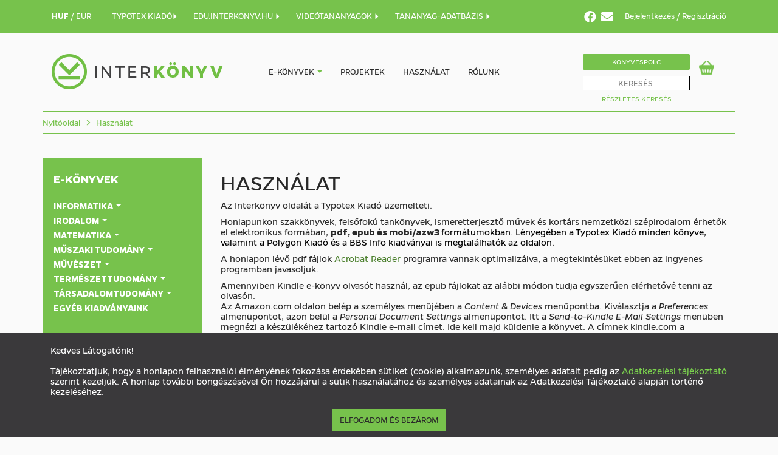

--- FILE ---
content_type: text/html; charset=utf-8
request_url: https://interkonyv.hu/hasznalat/
body_size: 13244
content:




<!DOCTYPE HTML>
<html lang="hu">
<head>
    <title>Interkönyv - Az Interkönyv oldal használata</title>
    <meta charset="utf-8">
    <meta name="viewport" content="width=device-width, initial-scale=1">
    <meta http-equiv="content-language" content="hu">
    
<meta name="description" content="Kereshető digitális, elektronikus szakkönyv, tankönyv, pdf, epub, mobi, természettudomány, társadalomtudomány, műszaki tudomány, matematika, fizika."><meta name="keywords" content="teljes szövegében kereshető e-könyv, e-book, digitális könyv, elektronikus könyv, ingyenes e-könyv, e-learning, szakkönyv, tankönyv, felsőoktatási jegyzet, tananyag-adatbázis, pdf, epub, mobi, matematika, fizika, informatika, ekönyv, e-könyv">

    <!-- Global site tag (gtag.js) - Google Analytics -->
    <script async src="https://www.googletagmanager.com/gtag/js?id=UA-222143-3"></script>
    <script>
        window.dataLayer = window.dataLayer || [];

        function gtag() {
            dataLayer.push(arguments);
        }

        gtag('js', new Date());

        gtag('config', 'UA-222143-3');
    </script>

    <!-- Global site tag (gtag.js) - Google Analytics -->
    
        <script async src="https://www.googletagmanager.com/gtag/js?id=UA-12088629-1"></script>
        <script>window.dataLayer = window.dataLayer || [];

        function gtag() {
            dataLayer.push(arguments);
        }

        gtag('js', new Date());
        gtag('config', 'UA-12088629-1');
        </script>
    


    <link rel="stylesheet" type="text/css" href="/static/css/bootstrap.min.css">
    <link rel="stylesheet" type="text/css" href="/static/css/style.css">
    

    <link rel="stylesheet" type="text/css" href="/static/jquery-ui/jquery-ui.css">

    <script type="text/javascript" src="/static/js/jquery.min.js"></script>
    <script type="text/javascript" src="/static/js/bootstrap.min.js"></script>
    <script type="text/javascript" src="/static/js/dotdotdot.js"></script>
    <script type="text/javascript" src="/static/js/cart.js"></script>
    <script src="https://code.jquery.com/ui/1.13.0/jquery-ui.js"></script>

    
        <link rel="apple-touch-icon" sizes="57x57" href="/static/images/favicon/apple-icon-57x57.png">
        <link rel="apple-touch-icon" sizes="60x60" href="/static/images/favicon/apple-icon-60x60.png">
        <link rel="apple-touch-icon" sizes="72x72" href="/static/images/favicon/apple-icon-72x72.png">
        <link rel="apple-touch-icon" sizes="76x76" href="/static/images/favicon/apple-icon-76x76.png">
        <link rel="apple-touch-icon" sizes="114x114" href="/static/images/favicon/apple-icon-114x114.png">
        <link rel="apple-touch-icon" sizes="120x120" href="/static/images/favicon/apple-icon-120x120.png">
        <link rel="apple-touch-icon" sizes="144x144" href="/static/images/favicon/apple-icon-144x144.png">
        <link rel="apple-touch-icon" sizes="152x152" href="/static/images/favicon/apple-icon-152x152.png">
        <link rel="apple-touch-icon" sizes="180x180" href="/static/images/favicon/apple-icon-180x180.png">
        <link rel="icon" type="image/png" sizes="192x192" href="/static/images/favicon/android-icon-192x192.png">
        <link rel="icon" type="image/png" sizes="32x32" href="/static/images/favicon/favicon-32x32.png">
        <link rel="icon" type="image/png" sizes="96x96" href="/static/images/favicon/favicon-96x96.png">
        <link rel="icon" type="image/png" sizes="16x16" href="/static/images/favicon/favicon-16x16.png">
        <link rel="manifest" href="/static/images/favicon/manifest.json">
        <meta name="msapplication-TileImage" content="/static/images/favicon/ms-icon-144x144.png">
    
    <meta name="msapplication-TileColor" content="#ffffff">
    <meta name="google-site-verification" content="x7iVZeKZiXe7-XNnogYOdqo1yWOZXjro85tn6K5Wvvk"/>
    <script type="text/javascript">
        document.addEventListener("DOMContentLoaded", () => {
            let options = {
                ellipsis: ""
                // Options go here
            };

            
            let wrappers = document.querySelectorAll('.carousel_bookTitleAndAuthor'), i;
            
            for (i = 0; i < wrappers.length; ++i) {
                
                new Dotdotdot(wrappers[i], options);
            }
        });
    </script>

    
</head>

<body>
<nav id="headerNavBar" class="hidden-sm hidden-xs">
    <div class="container">
        <div class="navbar-collapse ">
            
            
            
            
            
            
            
            
            
            
            
            
                <div class="nav navbar-nav languageNavbar" style="margin-right: 34px;width: auto;">
                    <a href="/penznem/huf/" class=""
                       style="font-weight: bold">
                        HUF
                    </a>
                    /
                    <a href="/penznem/eur/" class=""
                       >
                        EUR
                    </a>
                </div>
            

            
                <div class="nav navbar-nav languageNavbar" style="margin-right: 25px;">
                    <a href="https://www.typotex.hu/" class="">
                        TYPOTEX KIADÓ<i class="glyphicon glyphicon-triangle-right"></i>
                    </a>
                </div>
            
            
                <div class="nav navbar-nav languageNavbar" style="margin-right: 25px;">
                    <a href="https://edu.interkonyv.hu/" class="">
                        EDU.INTERKONYV.HU <i class="glyphicon glyphicon-triangle-right"></i>
                    </a>
                </div>
            
            
                <div class="nav navbar-nav languageNavbar" style="margin-right: 25px;">
                    <a href="https://interkonyv.e-learn.hu/" class="">
                        VIDEÓTANANYAGOK <i class="glyphicon glyphicon-triangle-right"></i>
                    </a>
                </div>
                <div class="nav navbar-nav languageNavbar" style="margin-right: 25px;">
                    <a href="/tananyagvalaszto/" class="">
                        TANANYAG-ADATBÁZIS <i class="glyphicon glyphicon-triangle-right"></i>
                    </a>
                </div>
            
            <div class="nav navbar-nav text-right loginNavbar pull-right">
                
                    <a href="https://www.facebook.com/interkonyv.aruhaz">
                        <i class="fab fa-facebook"
                           style="font-size: 15pt;color:white;vertical-align: sub;margin-right:4pt;"></i>
                    </a>
                    <a href="/hirlevel-feliratkozas/">
                        <i class="fas fa-envelope"
                           style="font-size: 15pt;color:white;vertical-align: sub;margin-right:12pt;"></i>
                    </a>
                
                

    <span class="dropdown">
						<a class="loginDropdownToggle" data-toggle="dropdown" href="#">
                            
                            Bejelentkezés
                        </a>
						<div id="loginDropdown" class="dropdown-menu">
                                    <form action="/bejelentkezes/" method="post">
                            <input type="hidden" name="csrfmiddlewaretoken" value="2gDZdif6DFqasvvWjNJLEq4m3JYxwBwQSd9IbVTQOB8lj9bVCVtVIKR6o6jpQ2Jp">

                            <span class="loginLabel">E-mail-cím</span>
                            <input type="text" class="loginField" name="username_or_email"/>
                            <span class="loginLabel">Jelszó</span>
                            <input type="password" class="loginField" name="password"/>
                            <div class="loginActions">
                                <button type="submit"
                                        class="button primaryButton loginButton pull-left">Bejelentkezés</button>
                                <a class="button loginButton pull-right" href="/password_reset/">
                                    Elfelejtett jelszó
                                </a>
                            </div>

                            </form>
						</div>
					</span> /
    
    <a href="/regisztracio/">Regisztráció</a>


            </div>
        </div>
    </div>
</nav>
<nav id="menuNavBar">
    <div class="container no-padding-sm no-padding-xs">
        <nav class="navbar navbar-default">
            <div class="container-fluid">
                <div class="navbar-header">
                    <div id="site-logo" class="navbar-header">
                        <a href="/">
                            
                                <img src="/static/images/logo.png" alt="logo">
                            
                        </a>
                    </div>
                    <div id="respo-menuicon-block" class="hidden-md hidden-lg">
                        <span class="respo-menuicon respo-search" data-toggle="collapse" data-target="#respo-searchbar"
                              aria-expanded="false" aria-controls="respo-searchbar"></span>
                        
                            <div class="cartWidgetBlock cartBlockMobile" id="cart-iconn">
                                <a
            
                href="/vasarlas-elokosar/"
            
                class="cartWidgetIcon"
                id="cart-icon-a" style="background-position-x: 0;" ><span class="cartWidgetNumber" id="cart-icon-n"
              style="display: none;" >0</span></a>
                            </div>
                        
                        <span class="respo-menuicon respo-menu" data-toggle="collapse" data-target="#navbar"
                              aria-expanded="false" aria-controls="navbar"></span>
                    </div>
                </div>
                <div id="navbar" class="navbar-collapse collapse">
                    <div id="respo-menu-control-bar" class="hidden-md hidden-lg">
                        <span class="respo-menuicon respo-menuclose" data-toggle="collapse" data-target="#navbar"
                              aria-expanded="false" aria-controls="navbar"></span>
                    </div>
                    <div id="default-menu">
                        <ul class="nav navbar-nav">
                            
                                
                                <li class="hidden-md hidden-lg"><a href="/bejelentkezes/">Bejelentkezés</a></li>
                                <li class="hidden-md hidden-lg" style="margin-bottom: 35px"><a
                                        href="/regisztracio/">Regisztráció</a></li>
                            
                            <li class="dropdown">
                                <a href="/ujdonsagok/" class="e-books"
                                   style="display: inline-block;padding-right: 0;">
                                    
                                        E-könyvek
                                    
                                </a>
                                <a class="dropdown-toggle" style="display: inline;padding-left: 0;"
                                   data-toggle="dropdown" href="#">
                                    <span class="caret"></span>
                                </a>
                                <ul class="dropdown-menu">
                                    
    

    
        <li><a href="/kategoria/informatika/">Informatika</a></li>
    

    
        <li><a href="/kategoria/irodalom/">Irodalom</a></li>
    

    
        <li><a href="/kategoria/matematika/">Matematika</a></li>
    

    
        <li><a href="/kategoria/muszaki-tudomany/">Műszaki tudomány</a></li>
    

    
        <li><a href="/kategoria/muveszet/">Művészet</a></li>
    

    
        <li><a href="/kategoria/termeszettudomany/">Természettudomány</a></li>
    

    
        <li><a href="/kategoria/tarsadalomtudomany/">Társadalomtudomány</a></li>
    


    
        <li><a href="/kategoria/egyeb-kiadvanyaink/">Egyéb kiadványaink</a></li>
    

    

    

    

    

    

    

    


                                </ul>
                            </li>
                            
                                <li><a href="/projektek/">Projektek</a></li>
                                <li><a href="/hasznalat/">Használat</a></li>
                                <li class="hidden-md hidden-lg">
                                    <a href="/tananyagvalaszto/">Tananyag-adatbázis</a>
                                </li>
                                <li><a href="/rolunk/">Rólunk</a></li>
                                <li class="hidden-md hidden-lg" style="margin-top: 35px">
                                    <a href="/konyvespolc/">Könyvespolc</a>
                                </li>

                                <li class="hidden-md hidden-lg"><a href="/ujdonsagok/">ÚJDONSÁGOK</a></li>
                                <li class="hidden-md hidden-lg"><a href="/szerzok-lista">SZERZŐK</a></li>
                                <li class="hidden-md hidden-lg"><a href="/idegen-nyelvu-konyvek/">IDEGEN
                                    NYELVŰ KÖNYVEK</a></li>
                                <li class="hidden-md hidden-lg"><a href="/open-access/">OPEN ACCESS
                                    KÖNYVEK</a></li>
                                <li class="hidden-md hidden-lg"><a href="/sorozatok/">SOROZATOK</a></li>
                                <li class="hidden-md hidden-lg"><a href="https://www.typotex.hu/">TYPOTEX KIADÓ</a></li>
                                <li class="hidden-md hidden-lg">
                                    <a href="https://edu.interkonyv.hu/">EDU.INTERKONYV.HU</a>
                                </li>
                                <li class="hidden-md hidden-lg">
                                    <a href="https://interkonyv.e-learn.hu/">VIDEÓTANANYAGOK</a>
                                </li>
                            

                        </ul>
                    </div>
                    <div id="respo-menu-bottom-bar" class="hidden-md hidden-lg">
                        <div id="respo-menu-bottom-bar-inner">
                            <ul id="respo-login-menu" class="nav navbar-nav">
                                
                                
                                
                                
                                
                                
                                
                                
                                
                                
                                
                                
                            </ul>
                            <div id="respo-menu-social-bar">
                                
                                    <a href="https://www.facebook.com/interkonyv.aruhaz/">Facebook</a>
                                
                                <span class="respo-menu-social-separator">|</span>
                                <a href="#">Hírlevél</a>
                            </div>
                        </div>
                    </div>
                    <ul class="nav navbar-nav navbar-right hidden-sm hidden-xs" style="margin-top: 15px;">
                        <li id="searchWrapBox">
                            
                                <a id="bookshelfButton" href="/konyvespolc/">Könyvespolc</a>
                            
                            <form action="/kereses/" method="post"><input id="searchFieldv2" type="search" name="query" placeholder="KERESÉS"/><input type="submit"
               style="position: absolute; left: -9999px; width: 1px; height: 1px;"
               tabindex="-1"/></form><div class="popping-results"></div>

    <script>
        function start_loader() {
            let loaderdiv = $('div#loaderdiv');
            if (loaderdiv) {
                loaderdiv.show();
                $('body').css('cursor', 'progress');
            }
        }

        $(function () {
            let cache = {};
            $.widget("custom.catcomplete", $.ui.autocomplete, {
                _create: function () {
                    this._super();
                    this.widget().menu("option", "items", "> :not(.ui-autocomplete-category)");
                },
                _renderMenu: function (ul, items) {
                    let that = this;
                    $.each(items, function (index, item) {
                        let li;
                        li = that._renderItemData(ul, item);
                        if (item.is_category) {
                            li.addClass('menu-category-item');
                        }
                    });
                },
            });

            $("#searchFieldv2").catcomplete({
                delay: 0,
                minLength: 3,
                source: function (request, response) {
                    let term = request.term;
                    if (term in cache) {
                        response(cache[term]);
                        return;
                    }

                    $.getJSON(/search-ajax/, request, function (data, status, xhr) {
                        cache[term] = data;
                        response(data);
                    });
                },
                select: function (event, ui) {
                    start_loader();
                    document.location.href = ui.item.link;
                    return false;
                }
            });

            $('#searchFieldv2').keypress(function (event) {
                let keycode = (event.keyCode ? event.keyCode : event.which);
                if (keycode === 13) {
                    start_loader();
                }
            });
        });
    </script>

                            
                            
                            
                            
                            
                            
                            <a id="advancedSearchButton" href="/advanced-search/">Részletes Keresés</a>
                        </li>
                        
                            <li>
                                <div class="cartWidgetBlock" id="cart-icon">
                                    <a
            
                href="/vasarlas-elokosar/"
            
                class="cartWidgetIcon"
                id="cart-icon-a" style="background-position-x: 0;" ><span class="cartWidgetNumber" id="cart-icon-n"
              style="display: none;" >0</span></a>
                                </div>
                            </li>
                        
                    </ul>
                </div>
                <!--/.nav-collapse -->
            </div>

            <!--/.container-fluid -->
        </nav>
        <div id="loaderdiv" style="width: 100%; height: 800px; text-align: center; display: none;">
            
                <img src="/static/images/loader.svg" alt="a"
                     style="width: 200px; height: 200px;margin-top: 120px;"/>
            
        </div>
    </div>
    <div class="hidden-md hidden-lg">
        <div id="respo-searchbar" class="collapse ">
            <form action="/kereses/" method="post" style="position: relative" id="mobilesearchbar"><input id="searchField" type="search" name="query" placeholder="KERESÉS"/><input type="submit"
               style="position: absolute; left: -9999px; width: 1px; height: 1px;"
               tabindex="-1"/><button id="submitButton" class="hidden-lg hidden-md"
                style="border: none; position: absolute; right: 0.3em; top: 0.6em; background: none;"><i class="fa fa-search"></i></button></form>
        </div>
    </div>
</nav>

    <section class="breadcrumbSection hidden-sm hidden-xs">
        <div class="container">
            <nav>
                <hr class="breadcrumbLine">
                <ol class="breadcrumb">
                    <li class="breadcrumb-item"><a href="/">Nyitóoldal</a></li>
                    
                        <li class="breadcrumb-item">
                            <a href="/hasznalat/">Használat</a>
                            
                        </li>
                    
                </ol>
                <hr class="breadcrumbLine"/>
            </nav>
        </div>
    </section>
    <section>
        <div class="container">
            <div class="row">
                <div class="col-md-3 hidden-sm hidden-xs">
                    <div id="sideBarMenu" class="panel-group">
    <span class="sideBarHeader"><a href="/ujdonsagok/">
        
            E-Könyvek
        
    </a></span>
    <div class="panel panel-default">

        
            
        
            
                <div class="panel-heading">
                    <a class="panel-title" href="/kategoria/informatika/">
                        Informatika
                        <span class="caret"></span>
                    </a>
                </div>
                
                    <div id="bookCategory-informatika"
                            
                         class="panel-collapse collapse"
                            
                    >
                        <ul class="list-group">
                            
                                
                                    <li class="list-group-item">
                                        <a href="/kategoria/informatika/internet-halozatok/">Internet, hálózatok</a>
                                    </li>
                                
                            
                                
                                    <li class="list-group-item">
                                        <a href="/kategoria/informatika/mesterseges-intelligencia/">Mesterséges intelligencia</a>
                                    </li>
                                
                            
                                
                                    <li class="list-group-item">
                                        <a href="/kategoria/informatika/programozas-programok/">Programozás, programok</a>
                                    </li>
                                
                            
                        </ul>
                    </div>
                
            
        
            
                <div class="panel-heading">
                    <a class="panel-title" href="/kategoria/irodalom/">
                        Irodalom
                        <span class="caret"></span>
                    </a>
                </div>
                
                    <div id="bookCategory-irodalom"
                            
                         class="panel-collapse collapse"
                            
                    >
                        <ul class="list-group">
                            
                                
                                    <li class="list-group-item">
                                        <a href="/kategoria/irodalom/publicisztika/">Publicisztika</a>
                                    </li>
                                
                            
                                
                                    <li class="list-group-item">
                                        <a href="/kategoria/irodalom/szepirodalom/">Szépirodalom</a>
                                    </li>
                                
                            
                        </ul>
                    </div>
                
            
        
            
                <div class="panel-heading">
                    <a class="panel-title" href="/kategoria/matematika/">
                        Matematika
                        <span class="caret"></span>
                    </a>
                </div>
                
                    <div id="bookCategory-matematika"
                            
                         class="panel-collapse collapse"
                            
                    >
                        <ul class="list-group">
                            
                                
                                    <li class="list-group-item">
                                        <a href="/kategoria/matematika/logikai-fejtorok/">Logikai fejtörők</a>
                                    </li>
                                
                            
                                
                                    <li class="list-group-item">
                                        <a href="/kategoria/matematika/matematika-felsofokon/">Matematika felsőfokon</a>
                                    </li>
                                
                            
                                
                                    <li class="list-group-item">
                                        <a href="/kategoria/matematika/matematika-kozepiskolasoknak/">Matematika középiskolásoknak</a>
                                    </li>
                                
                            
                                
                                    <li class="list-group-item">
                                        <a href="/kategoria/matematika/matematika-altalanos-iskolasoknak/">Matematika általános iskolásoknak</a>
                                    </li>
                                
                            
                                
                                    <li class="list-group-item">
                                        <a href="/kategoria/matematika/matematikai-didaktika/">Matematikai didaktika</a>
                                    </li>
                                
                            
                                
                                    <li class="list-group-item">
                                        <a href="/kategoria/matematika/matematikatortenet-filozofia-nepszerusites/">Matematikatörténet, -filozófia, népszerűsítés</a>
                                    </li>
                                
                            
                                
                                    <li class="list-group-item">
                                        <a href="/kategoria/matematika/peldatar/">Példatár</a>
                                    </li>
                                
                            
                        </ul>
                    </div>
                
            
        
            
                <div class="panel-heading">
                    <a class="panel-title" href="/kategoria/muszaki-tudomany/">
                        Műszaki tudomány
                        <span class="caret"></span>
                    </a>
                </div>
                
                    <div id="bookCategory-muszaki-tudomany"
                            
                         class="panel-collapse collapse"
                            
                    >
                        <ul class="list-group">
                            
                                
                                    <li class="list-group-item">
                                        <a href="/kategoria/muszaki-tudomany/mernoki-tudomany/">Mérnöki tudomány</a>
                                    </li>
                                
                            
                        </ul>
                    </div>
                
            
        
            
                <div class="panel-heading">
                    <a class="panel-title" href="/kategoria/muveszet/">
                        Művészet
                        <span class="caret"></span>
                    </a>
                </div>
                
                    <div id="bookCategory-muveszet"
                            
                         class="panel-collapse collapse"
                            
                    >
                        <ul class="list-group">
                            
                                
                                    <li class="list-group-item">
                                        <a href="/kategoria/muveszet/fotografia-filmmuveszet/">Fotográfia, filmművészet</a>
                                    </li>
                                
                            
                                
                                    <li class="list-group-item">
                                        <a href="/kategoria/muveszet/kreativ-sarok/">Kreatív sarok</a>
                                    </li>
                                
                            
                                
                                    <li class="list-group-item">
                                        <a href="/kategoria/muveszet/muveszetelmelet/">Művészetelmélet</a>
                                    </li>
                                
                            
                                
                                    <li class="list-group-item">
                                        <a href="/kategoria/muveszet/zeneelmelet/">Zeneelmélet</a>
                                    </li>
                                
                            
                        </ul>
                    </div>
                
            
        
            
                <div class="panel-heading">
                    <a class="panel-title" href="/kategoria/termeszettudomany/">
                        Természettudomány
                        <span class="caret"></span>
                    </a>
                </div>
                
                    <div id="bookCategory-termeszettudomany"
                            
                         class="panel-collapse collapse"
                            
                    >
                        <ul class="list-group">
                            
                                
                                    <li class="list-group-item">
                                        <a href="/kategoria/termeszettudomany/biologia/">
                                            Biológia
                                            <span class="caret"></span>
                                        </a>
                                        <div id="bookCategory-biologia"
                                                
                                             class="panel-collapse collapse"
                                                
                                        >
                                            <ul class="list-group">
                                                
                                                    <li class="list-group-item">
                                                        <a href="/kategoria/termeszettudomany/biologia/etologia/">Etológia</a>
                                                    </li>
                                                
                                                    <li class="list-group-item">
                                                        <a href="/kategoria/termeszettudomany/biologia/evolucio/">Evolúció</a>
                                                    </li>
                                                
                                                    <li class="list-group-item">
                                                        <a href="/kategoria/termeszettudomany/biologia/okologia/">Ökológia</a>
                                                    </li>
                                                
                                            </ul>
                                        </div>
                                    </li>
                                
                            
                                
                                    <li class="list-group-item">
                                        <a href="/kategoria/termeszettudomany/fizika/">
                                            Fizika
                                            <span class="caret"></span>
                                        </a>
                                        <div id="bookCategory-fizika"
                                                
                                             class="panel-collapse collapse"
                                                
                                        >
                                            <ul class="list-group">
                                                
                                                    <li class="list-group-item">
                                                        <a href="/kategoria/termeszettudomany/fizika/fizika-felsofokon/">Fizika felsőfokon</a>
                                                    </li>
                                                
                                                    <li class="list-group-item">
                                                        <a href="/kategoria/termeszettudomany/fizika/fizika-altalanos-es-kozepiskolasoknak/">Fizika általános és középiskolásoknak</a>
                                                    </li>
                                                
                                                    <li class="list-group-item">
                                                        <a href="/kategoria/termeszettudomany/fizika/fizika-osszefoglalo-kezikonyv/">Fizika összefoglaló, kézikönyv</a>
                                                    </li>
                                                
                                                    <li class="list-group-item">
                                                        <a href="/kategoria/termeszettudomany/fizika/fizikatortenet-filozofia-nepszerusites/">Fizikatörténet, -filozófia, népszerűsítés</a>
                                                    </li>
                                                
                                                    <li class="list-group-item">
                                                        <a href="/kategoria/termeszettudomany/fizika/peldatar/">Példatár</a>
                                                    </li>
                                                
                                            </ul>
                                        </div>
                                    </li>
                                
                            
                                
                                    <li class="list-group-item">
                                        <a href="/kategoria/termeszettudomany/foldrajz/">Földrajz</a>
                                    </li>
                                
                            
                                
                                    <li class="list-group-item">
                                        <a href="/kategoria/termeszettudomany/kemia-vegyeszet/">Kémia, vegyészet</a>
                                    </li>
                                
                            
                                
                                    <li class="list-group-item">
                                        <a href="/kategoria/termeszettudomany/orvostudomany/">Orvostudomány</a>
                                    </li>
                                
                            
                        </ul>
                    </div>
                
            
        
            
                <div class="panel-heading">
                    <a class="panel-title" href="/kategoria/tarsadalomtudomany/">
                        Társadalomtudomány
                        <span class="caret"></span>
                    </a>
                </div>
                
                    <div id="bookCategory-tarsadalomtudomany"
                            
                         class="panel-collapse collapse"
                            
                    >
                        <ul class="list-group">
                            
                                
                                    <li class="list-group-item">
                                        <a href="/kategoria/tarsadalomtudomany/antropologia/">Antropológia</a>
                                    </li>
                                
                            
                                
                                    <li class="list-group-item">
                                        <a href="/kategoria/tarsadalomtudomany/filozofia/">Filozófia</a>
                                    </li>
                                
                            
                                
                                    <li class="list-group-item">
                                        <a href="/kategoria/tarsadalomtudomany/irodalomtudomany/">Irodalomtudomány</a>
                                    </li>
                                
                            
                                
                                    <li class="list-group-item">
                                        <a href="/kategoria/tarsadalomtudomany/kommunikacio/">Kommunikáció</a>
                                    </li>
                                
                            
                                
                                    <li class="list-group-item">
                                        <a href="/kategoria/tarsadalomtudomany/konyvtartudomany/">Könyvtártudomány</a>
                                    </li>
                                
                            
                                
                                    <li class="list-group-item">
                                        <a href="/kategoria/tarsadalomtudomany/kozgazdasagtan/">Közgazdaságtan</a>
                                    </li>
                                
                            
                                
                                    <li class="list-group-item">
                                        <a href="/kategoria/tarsadalomtudomany/nyelvtudomany/">Nyelvtudomány</a>
                                    </li>
                                
                            
                                
                                    <li class="list-group-item">
                                        <a href="/kategoria/tarsadalomtudomany/pedagogia/">Pedagógia</a>
                                    </li>
                                
                            
                                
                                    <li class="list-group-item">
                                        <a href="/kategoria/tarsadalomtudomany/pszichologia/">Pszichológia</a>
                                    </li>
                                
                            
                                
                                    <li class="list-group-item">
                                        <a href="/kategoria/tarsadalomtudomany/szociologia/">Szociológia</a>
                                    </li>
                                
                            
                                
                                    <li class="list-group-item">
                                        <a href="/kategoria/tarsadalomtudomany/tudomanytortenet/">Tudománytörténet</a>
                                    </li>
                                
                            
                                
                                    <li class="list-group-item">
                                        <a href="/kategoria/tarsadalomtudomany/tortenelem/">Történelem</a>
                                    </li>
                                
                            
                                
                                    <li class="list-group-item">
                                        <a href="/kategoria/tarsadalomtudomany/vallastudomany/">Vallástudomány</a>
                                    </li>
                                
                            
                        </ul>
                    </div>
                
            
        
        
            
                <div class="panel-heading">
                    <a class="panel-title" href="/kategoria/egyeb-kiadvanyaink/">
                        Egyéb kiadványaink
                        
                    </a>
                </div>
            
        
            
        
            
        
            
        
            
        
            
        
            
        
            
        

    </div>

    <div class="panel panel-default">
        <ul class="list-group">
            <li class="list-group-item"><a href="/ujdonsagok/" class="panel-title">Újdonságok</a></li>

            
                <li class="list-group-item"><a href="/elokeszuletben/" class="panel-title">Előkészületben</a>
                </li>
            
            

            
                <li class="list-group-item"><a href="/open-access/" class="panel-title">Open Access
                    könyvek</a></li>
                <li class="list-group-item"><a href="/idegen-nyelvu-konyvek/" class="panel-title">Idegen
                    nyelvű könyvek</a></li>
            


            <li class="list-group-item"><a href="/szerzok-lista" class="panel-title">Szerzők</a></li>
            <li class="list-group-item"><a href="/sorozatok/" class="panel-title">Sorozatok</a></li>
            

        </ul>
    </div>
    
        <span class="sideBarHeader"><a>Kiadók</a></span>
        <div class="panel panel-default">
            <ul class="list-group">
                
                    <li class="list-group-item">
                        <a href="/kiado/typotex-kiado/"
                           class="panel-title">Typotex Kiadó</a>
                    </li>
                
                    <li class="list-group-item">
                        <a href="/kiado/polygon-kiado/"
                           class="panel-title">Polygon Kiadó</a>
                    </li>
                
            </ul>
        </div>
    
</div>
                </div>
                <div class="col-md-9">
                    <section>
                        <h1 style="text-align:start"><span style="font-family:gentona,sans-serif">HASZN&Aacute;LAT</span></h1>

<p style="text-align:start"><span style="font-family:gentona,sans-serif">Az Interk&ouml;nyv oldal&aacute;t a Typotex Kiad&oacute; &uuml;zemelteti.</span></p>

<p style="text-align:start"><span style="font-family:gentona,sans-serif">Honlapunkon szakk&ouml;nyvek, felsőfok&uacute; tank&ouml;nyvek, ismeretterjesztő művek &eacute;s kort&aacute;rs nemzetk&ouml;zi sz&eacute;pirodalom &eacute;rhetők el elektronikus form&aacute;ban,&nbsp;<span style="color:#000000"><strong>pdf, epub &eacute;s mobi/azw3&nbsp;</strong>form&aacute;tumokban. L&eacute;nyeg&eacute;ben a Typotex Kiad&oacute; minden k&ouml;nyve, valamint a Polygon Kiad&oacute; &eacute;s a BBS Info kiadv&aacute;nyai is megtal&aacute;lhat&oacute;k az oldalon.</span></span></p>

<p style="text-align:start"><span style="font-family:gentona,sans-serif">A honlapon l&eacute;vő pdf f&aacute;jlok <a href="https://get.adobe.com/hu/reader/">Acrobat Reader</a> programra vannak optimaliz&aacute;lva, a megtekint&eacute;s&uuml;ket ebben az ingyenes programban javasoljuk.</span></p>

<p style="text-align:start"><span style="font-family:gentona,sans-serif">Amennyiben Kindle e-k&ouml;nyv olvas&oacute;t haszn&aacute;l, az epub f&aacute;jlokat az al&aacute;bbi m&oacute;don tudja egyszerűen el&eacute;rhetőv&eacute; tenni az olvas&oacute;n.<br />
Az&nbsp;Amazon.com oldalon bel&eacute;p a szem&eacute;lyes men&uuml;j&eacute;ben a <em>Content &amp; Devices </em>men&uuml;pontba. Kiv&aacute;lasztja a <em>Preferences</em> almen&uuml;pontot, azon bel&uuml;l&nbsp;a <em>Personal Document Settings</em> almen&uuml;pontot.&nbsp;Itt a <em>Send-to-Kindle E-Mail Settings</em> men&uuml;ben megn&eacute;zi a k&eacute;sz&uuml;l&eacute;k&eacute;hez tartoz&oacute; Kindle e-mail c&iacute;met. Ide kell majd k&uuml;ldenie a k&ouml;nyvet. A c&iacute;mnek kindle.com a v&eacute;gződ&eacute;se.&nbsp;Ezut&aacute;n ha m&eacute;g nem szerepel az <em>Approved Personal Document E-mail List</em>ben, akkor az <em>Add a new approved e-mail address</em>&nbsp;gombbal hozz&aacute;adhatja a saj&aacute;t gmail-es vagy m&aacute;s e-mail c&iacute;m&eacute;t a list&aacute;hoz, ezzel enged&eacute;lyezi, hogy a c&iacute;mről k&ouml;nyvet k&uuml;ldhessen a Kindle-j&eacute;re.&nbsp;Ezut&aacute;n let&ouml;ltheti a megv&aacute;s&aacute;rolt k&ouml;nyv epubot, elk&uuml;ldheti a saj&aacute;t gmailes vagy m&aacute;s levelezőrendszeres c&iacute;m&eacute;ről a kindle.com v&eacute;gződ&eacute;sű k&eacute;sz&uuml;l&eacute;kc&iacute;m&eacute;re az f&aacute;jlt.&nbsp;Az <em>Amazon Kindle Support</em>t&oacute;l kap egy e-mailt &quot;Verify your Kindle document&quot; t&aacute;rggyal, ahol r&aacute; kell kattintani a <em>Verify request</em>&nbsp;gombra.&nbsp;Ha ez megvan, &eacute;s be van kapcsolva a Wifi a Kindle k&eacute;sz&uuml;l&eacute;k&eacute;n, akkor 1-2 percen bel&uuml;l r&aacute;t&ouml;ltődik a k&ouml;nyv automatikusan, olvashat&oacute; form&aacute;tumban.</span></p>

<p><span style="font-family:gentona,sans-serif">Az Interk&ouml;nyv indul&aacute;sakor egys&eacute;ges oldal&aacute;rat haszn&aacute;ltunk, mely alkalmas volt a f&eacute;nym&aacute;sol&aacute;s kiv&aacute;lt&aacute;s&aacute;ra. Manaps&aacute;g ink&aacute;bb arra t&ouml;reksz&uuml;nk, hogy az elektronikus form&aacute;tumhoz a pap&iacute;rv&aacute;ltozatn&aacute;l j&oacute;val olcs&oacute;bban lehessen hozz&aacute;jutni.</span></p>

<p><span style="font-family:gentona,sans-serif">A megv&aacute;s&aacute;rolt anyagok a sz&aacute;m&iacute;t&oacute;g&eacute;pen &eacute;s mobil eszk&ouml;z&ouml;k&ouml;n (k&ouml;nyvolvas&oacute;, telefon, t&aacute;blag&eacute;p) korl&aacute;tlan alkalommal olvashat&oacute;k, leg&aacute;lisan kinyomtathat&oacute;k, 2011. &oacute;ta csak Social DRM-et alkalmazunk.&nbsp;</span></p>

<p><span style="font-family:gentona,sans-serif"><strong>Az Interk&ouml;nyv oldal&aacute;n tiszt&aacute;zott&nbsp;szerzői jog&uacute;, kiad&oacute; &aacute;ltal gondozott művek kaphat&oacute;k.&nbsp;</strong>A megv&aacute;s&aacute;rolt k&ouml;nyv/fejezet enged&eacute;ly n&eacute;lk&uuml;l nem adhat&oacute; tov&aacute;bb, nem k&ouml;lcs&ouml;n&ouml;zhető &eacute;s nem sokszoros&iacute;that&oacute;!&nbsp;</span></p>

<p>&nbsp;</p>

<p><span style="font-family:gentona,sans-serif"><span style="color:#f39c12"><strong>V&Aacute;S&Aacute;RL&Aacute;S</strong></span></span></p>

<p style="text-align:start"><span style="font-family:gentona,sans-serif"><strong><span style="color:#dc492b"><strong>A v&aacute;s&aacute;rl&aacute;s menete k&ouml;nyvt&aacute;raknak, felsőoktat&aacute;si int&eacute;zm&eacute;nyeknek, c&eacute;geknek</strong></span></strong></span></p>

<p style="text-align:start"><span style="font-family:gentona,sans-serif"><span style="color:#000000">K&eacute;rj&uuml;k, hogy ilyen ig&eacute;ny eset&eacute;n v&aacute;s&aacute;rl&aacute;s előtt k&eacute;rj&eacute;k egyedi konstrukci&oacute;nkat &eacute;s &aacute;raj&aacute;nlatunkat e-mailben: info@interkonyv.hu</span></span></p>

<p style="text-align:start"><span style="font-family:gentona,sans-serif"><strong><span style="color:#dc492b"><strong>A v&aacute;s&aacute;rl&aacute;s menete mag&aacute;nszem&eacute;lyeknek</strong></span></strong></span></p>

<p style="text-align:start"><span style="font-family:gentona,sans-serif"><span style="color:#000000">1. Jelentkezzen be! Ha m&eacute;g nem regisztr&aacute;lt, akkor a&nbsp;<em>Regisztr&aacute;ci&oacute;</em>&nbsp;gombra kattintva ezt megteheti!</span></span></p>

<p style="text-align:start"><span style="font-family:gentona,sans-serif"><span style="color:#000000">2. V&aacute;lassza ki a k&iacute;v&aacute;nt term&eacute;ket.&nbsp;D&ouml;ntse el, hogy egy vagy t&ouml;bb fejezetet&nbsp;vagy az eg&eacute;sz k&ouml;nyvet szeretn&eacute; megv&aacute;s&aacute;rolni, v&aacute;lassza ki a megfelelő f&aacute;jlform&aacute;tumot, &eacute;s jel&ouml;lje be. Kattintson a&nbsp;<em>Kos&aacute;r</em>&nbsp;gombra! Ezut&aacute;n megtekintheti a f&aacute;jlokat, melyeket a kosar&aacute;ba tett.</span></span></p>

<p style="text-align:start"><span style="font-family:gentona,sans-serif"><span style="color:#000000">3. Amennyiben ellenőrizte a kosara tartalm&aacute;t, kattintson a <em>Tov&aacute;bb</em> gombra, ha tov&aacute;bb v&aacute;s&aacute;rolna, akkor kattintson a <em>Vissza a k&ouml;nyvekhez </em>gombra. </span></span></p>

<p style="text-align:start"><span style="font-family:gentona,sans-serif"><span style="color:#000000">4. Az <em>Adatok </em>oldalon v&aacute;laszthatja ki sz&aacute;ml&aacute;z&aacute;si c&iacute;m&eacute;t, illetve &Aacute;F&Aacute;-s sz&aacute;ml&aacute;t k&eacute;r, itt jelezheti. A c&iacute;meket felhaszn&aacute;l&oacute;i fi&oacute;kj&aacute;ban, a jobb felső sarokban a felhaszn&aacute;l&oacute;nev&eacute;re kattintva szerkeszthet&oacute;, m&oacute;dos&iacute;thatja.</span></span></p>

<p style="text-align:start"><span style="font-family:gentona,sans-serif"><span style="color:#000000">4. A <em>Fizet&eacute;s </em>oldalon k&eacute;rj&uuml;k, v&aacute;lassza ki a fizet&eacute;s m&oacute;dj&aacute;t.</span></span></p>

<p style="text-align:start"><span style="font-family:gentona,sans-serif"><span style="color:#000000">Amennyiben az online bankk&aacute;rty&aacute;s fizet&eacute;si m&oacute;dot v&aacute;lasztja, &aacute;tir&aacute;ny&iacute;tjuk a SimplePay biztons&aacute;gos fizet&eacute;si rendszer&eacute;be. Ebben az esetben fizet&eacute;s ut&aacute;n&nbsp;a j&oacute;v&aacute;&iacute;r&aacute;s azonnal megjelenik a rendszerben, &iacute;gy p&aacute;r percen bel&uuml;l olvashatja k&ouml;nyveit.&nbsp;&nbsp;</span></span></p>

<p style="text-align:start"><span style="font-family:gentona,sans-serif"><span style="color:#000000">Lehetős&eacute;g van arra is, hogy &aacute;tutal&aacute;ssal fizesse ki megrendel&eacute;s&eacute;t. Ebben az esetben a k&ouml;nyv az &ouml;sszeg be&eacute;rkez&eacute;s&eacute;t k&ouml;vetően olvashat&oacute; csak, az utal&aacute;s k&ouml;nyvel&eacute;se 2-3 munkanapot is ig&eacute;nybe vehet.</span></span></p>

<p style="text-align:start"><span style="font-family:gentona,sans-serif"><span style="color:#000000">5. A <em>Tov&aacute;bb </em>gombra kattintva az <em>&Ouml;sszes&iacute;t&eacute;s </em>oldalon m&eacute;g egyszer ellenőrizheti a megadott adatokat.</span></span></p>

<p style="text-align:start"><span style="font-family:gentona,sans-serif"><span style="color:#000000">6. Ezut&aacute;n a <em>Megrendel&eacute;s </em>vagy&nbsp;<em>Fizet&eacute;s </em>gombra kattintva v&eacute;gleges&iacute;theti&nbsp;a megrendel&eacute;s&eacute;t, ill. fizetheti ki a megrendelt term&eacute;ket.&nbsp;</span></span></p>

<p style="text-align:start"><span style="font-family:gentona,sans-serif"><span style="color:#000000">A k&ouml;nyvek csak a fizet&eacute;st k&ouml;vetően t&ouml;lthetőek le.&nbsp;</span></span></p>

<p style="text-align:start"><span style="font-family:gentona,sans-serif"><span style="color:#000000">A kifizetetlen t&eacute;telek 30 napig f&uuml;ggőben maradnak, azut&aacute;n t&ouml;rlődnek a Felhaszn&aacute;l&oacute; kosar&aacute;b&oacute;l.</span></span></p>

<p style="text-align:start"><span style="font-family:gentona,sans-serif"><span style="color:#ff8635"><strong><strong>Fizet&eacute;si m&oacute;dok</strong></strong></span></span></p>

<p style="text-align:start"><span style="font-family:gentona,sans-serif"><strong><span style="color:#dc492b"><strong>Online bankk&aacute;rty&aacute;s fizet&eacute;s</strong></span></strong></span></p>

<p style="text-align:start"><span style="font-family:gentona,sans-serif"><span style="color:#000000">Bankk&aacute;rty&aacute;val t&ouml;rt&eacute;nő fizet&eacute;skor &aacute;tir&aacute;ny&iacute;tjuk a&nbsp;SimplePay szolg&aacute;ltat&aacute;sba, ahol biztons&aacute;gos k&ouml;r&uuml;lm&eacute;nyek k&ouml;z&ouml;tt fizetheti ki k&ouml;nyv&eacute;t, &eacute;s p&aacute;r percen bel&uuml;l olvashatja is azt.&nbsp;A Typotex Kft. kijelenti, hogy bank&aacute;rtyaadataihoz nem f&eacute;r hozz&aacute;, azokat nem t&aacute;rolja, a bankk&aacute;rtya haszn&aacute;lata sor&aacute;n felmer&uuml;lő esetleges vissza&eacute;l&eacute;sek&eacute;rt semmilyen felelőss&eacute;get nem v&aacute;llal.&nbsp;</span></span></p>

<p style="text-align:start"><span style="font-family:gentona,sans-serif"><strong><span style="color:#dc492b"><strong>Fizet&eacute;s &aacute;tutal&aacute;ssal</strong></span></strong></span></p>

<p style="text-align:start"><span style="font-family:gentona,sans-serif"><span style="color:#000000">Lehetős&eacute;get k&iacute;n&aacute;lunk arra is, hogy megrendelt k&ouml;nyveit banki &aacute;tutal&aacute;ssal teljes&iacute;tse. Ebben az esetben k&ouml;nyvei csak akkor v&aacute;lnak olvashat&oacute;v&aacute;, amikor az &ouml;sszeg a Kiad&oacute;ba be&eacute;rkezik &eacute;s azt k&ouml;nyvelni tudjuk. Ez ak&aacute;r 2-3 munkanapot is ig&eacute;nybe vehet.<br />
Az &aacute;tutal&aacute;shoz sz&uuml;ks&eacute;ges adatok:</span></span></p>

<p style="text-align:start"><span style="font-family:gentona,sans-serif"><span style="color:#000000">Kedvezm&eacute;nyezett bankja:&nbsp;</span><strong>K&amp;H Bank</strong><br />
<span style="color:#000000">Kedvezm&eacute;nyezett neve:&nbsp;<strong>Typotex Kft.</strong><br />
Ad&oacute;sz&aacute;m:&nbsp;<strong>10274497-2-41</strong><br />
C&eacute;gjegyz&eacute;ksz&aacute;m:&nbsp;<strong>Cg. 01-09-064077</strong></span></span></p>

<p style="text-align:start"><span style="font-family:gentona,sans-serif"><span style="color:#000000">Kedvezm&eacute;nyezett sz&aacute;mlasz&aacute;ma (<strong>HUF</strong>):</span><strong>10403181-31817307-00000000</strong><br />
<span style="color:#000000">Kedvezm&eacute;nyezett sz&aacute;mlasz&aacute;ma (<strong>EUR</strong>):&nbsp;</span><strong>10403181-49545453-57531031</strong></span></p>

<p style="text-align:start"><span style="font-family:gentona,sans-serif"><span style="color:#000000">Nemzetk&ouml;zi &aacute;tutal&aacute;s eset&eacute;n:<br />
IBAN<strong>&nbsp;(&nbsp;</strong></span>HUF):&nbsp; <strong>HU15 1040 3181 3181 7307 0000 0000</strong><br />
<span style="color:#000000">IBAN <strong>&nbsp;(</strong></span>EUR):&nbsp; <strong>HU25 1040 3181 4954 5453 5753 1031</strong><br />
<span style="color:#000000">SWIFT:&nbsp;<strong>&nbsp;</strong></span><strong>OKHBHUHB</strong><br />
<span style="color:#000000">A megjegyz&eacute;s rovatba felt&eacute;tlen&uuml;l &iacute;rja be a megrendel&eacute;s sor&aacute;n kapott&nbsp;<strong>azonos&iacute;t&oacute;j&aacute;t</strong>!</span></span></p>

<p style="text-align:start"><span style="font-family:gentona,sans-serif"><strong><span style="color:#dc492b"><strong>&Aacute;F&Aacute;-s sz&aacute;mla</strong></span></strong></span></p>

<p style="text-align:start"><span style="font-family:gentona,sans-serif"><span style="color:#000000">Sz&uuml;ks&eacute;g eset&eacute;n &Aacute;F&Aacute;-s sz&aacute;ml&aacute;t is ki&aacute;ll&iacute;tunk, ezt az ig&eacute;nyt a v&aacute;s&aacute;rl&aacute;s sor&aacute;n kell jelezni.</span></span><br />
&nbsp;</p>

<p style="text-align:start"><span style="font-family:gentona,sans-serif"><strong><span style="color:#dc492b"><strong>&Uuml;gyf&eacute;lszolg&aacute;lat</strong></span></strong></span></p>

<p style="text-align:start"><span style="font-family:gentona,sans-serif"><span style="color:#000000">Sz&aacute;ml&aacute;z&aacute;si &eacute;s haszn&aacute;lattal kapcsolatos k&eacute;rd&eacute;seivel a (1) 315-0256-os telefonsz&aacute;mon munkaidőben kereshet benn&uuml;nket, vagy az&nbsp;<a href="mailto:info@interkonyv.hu" style="text-decoration:none; color:#247091; position:relative"><span style="color:#247091">info@interkonyv.hu</span></a>&nbsp;e-mail c&iacute;mre &iacute;rhat nek&uuml;nk.</span></span></p>

<p style="text-align:start"><span style="font-family:gentona,sans-serif"><span style="color:#000000">A kiad&oacute; fenntartja a jogot, hogy az itt szereplő felt&eacute;teleket a felhaszn&aacute;l&oacute;k figyelmeztet&eacute;se n&eacute;lk&uuml;l megv&aacute;ltoztassa.</span></span></p>

<p style="text-align:start"><span style="font-family:gentona,sans-serif"><span style="color:#000000">A honlappal kapcsolatos k&eacute;rd&eacute;seket, javaslatokat, megjegyz&eacute;seket az&nbsp;<a href="mailto:%20info@interkonyv.hu" style="text-decoration:none; color:#247091; position:relative"><span style="color:#247091">info@interkonyv.hu</span></a>&nbsp;e-mail c&iacute;mre v&aacute;rjuk.</span></span></p>

<p style="text-align:start">&nbsp;</p>
                    </section>

                </div>
            </div>
        </div>
    </section>


<footer>
    <div class="container">
        <hr class="footerLine"/>
        <div id="footerMenu" class="row">
            <div class="col-md-4 col-sm-12 col-xs-12 footer-logo-col">
                <a href="#">
                    
                        <img src="/static/images/logo_footer_transp.png" alt="footer logo"/>
                    
                </a>
            </div>
            
            <div class="col-md-2 col-sm-6 col-xs-6 col-sm-6 col-xs-6">
                <strong class="footerCategoryHeader">Oldaltérkép</strong>
                <ul class="list-unstyled">
                    
                        <li><a href="/ujdonsagok/">E-könyvek</a></li>
                        <li><a href="/projektek/">Projektek</a></li>
                        <li><a href="/hasznalat/">Használat</a></li>
                        <li><a href="https://interkonyv.e-learn.hu/">Videótananyagok</a></li>
                        <li><a href="/tananyagvalaszto/">Tananyag-adatbázis</a></li>
                    
                </ul>
            </div>
            <div class="col-md-2 col-sm-6 col-xs-6 col-sm-6 col-xs-6">
                <strong class="footerCategoryHeader">Kapcsolat</strong>
                <div>
                    Typotex Kiadó<br/>
                    1024 Budapest<br/>
                    Fillér utca 9-11.<br/>
                    (+36-1) 315-0256<br/>
                    
                        <a href="&#109;&#97;&#105;&#108;&#116;&#111;&#58;&#105;&#110;&#102;&#111;&#64;&#105;&#110;&#116;&#101;&#114;&#107;&#111;&#110;&#121;&#118;&#46;&#104;&#117;">&#105;&#110;&#102;&#111;&#64;&#105;&#110;&#116;&#101;&#114;&#107;&#111;&#110;&#121;&#118;&#46;&#104;&#117;</a>
                    
                </div>
            </div>
            
                <div class="col-md-2 col-sm-6 col-xs-6">
                    <strong class="footerCategoryHeader">Közösség</strong>
                    <ul class="list-unstyled">
                        
                            <li><a href="https://www.facebook.com/interkonyv.aruhaz/">Facebook</a></li>
                        
                        <li><a href="/hirlevel-feliratkozas/">Hírlevél</a></li>

                    </ul>
                    
                        
<a href="http://simplepartner.hu/PaymentService/Fizetesi_tajekoztato.pdf" target="_blank"><img src="/static/images/simplepay/PaymentService_SimplePay_Logo_250701/SimplePay_Logo_wo_Amex/simplepay_200x50.png"
             style="width: 100%;max-width: 160px;"
             alt="accepted credit cards"/></a>
                    
                </div>
                <div class="col-md-2 col-sm-6 col-xs-6">
                    
                        <a href="/projektek/">
                            <img src="/static/images/sz2020/szechenyi_2020_logo_fekvo_color_RGB_165.png"
                                 alt="uj szechenyi terv 2020"
                                 style="width: 100%;height: auto;max-width: 135px;"/>
                        </a>
                        <a href="/projektek/">
                            <img src="/static/images/sz2020/1_infoblokk_2020_ERFA_3C_165.png"
                                 alt="uj szechenyi terv 2020"
                                 style="width: 100%;height: auto;max-width: 135px;"/>
                        </a>
                    
                </div>
            

        </div>
        <div id="legalMenu" class="navbar">
            <ul class="nav navbar-nav navbar-right">
                <li><a href="/adatkezeles/">Adatkezelés</a></li>
                <li><a href="/aszf/">ÁSZF</a></li>
                <li><a href="/impresszum/">Impresszum</a></li>
            </ul>
        </div>
        <hr class="footerLine"/>
        <div id="footerBackToTop" class="glyphicon glyphicon-menu-up"></div>
    </div>
</footer>
<script src="https://cdn.jsdelivr.net/npm/js-cookie@3.0.0-rc.1/dist/js.cookie.min.js"></script>
<script type="text/javascript" src="/static/js/interkonyv_custom.js"></script>
<script type="text/javascript" src="/static/js/readmore.min.js"></script>


<div id="cookie_disclaimer"
     style="display: none; bottom: 0;z-index: 9999; position: fixed;left:0;right:0;width:100%;background: #3a393b;padding:10px;text-align: center; top: auto;">
    <div style="width: 90%;margin:auto;display:flex;align-content: center;justify-content: center;align-items: center;flex-wrap: wrap;text-align: center">
        <span style="display: block;padding: 10px;text-align: left;color:#fff;">
            <p style="color: #fff;">Kedves Látogatónk!<br/><br/>
                Tájékoztatjuk, hogy a honlapon felhasználói élményének fokozása érdekében sütiket (cookie) alkalmazunk,
                személyes adatait pedig az
                <a href="/adatkezeles/" target="_blank" class="">
                    <span style="color:#7bd34e;">Adatkezelési tájékoztató</span>
                </a>
                szerint kezeljük. A honlap további böngészésével Ön hozzájárul a sütik használatához és személyes adatainak az
                Adatkezelési Tájékoztató alapján történő kezeléséhez.
</p>
        </span>
        <a id="cookie_disclaimer_close" href="#" class="actionButton">
            <span>Elfogadom és bezárom</span>
        </a>
    </div>
</div>
</body>
</html>
